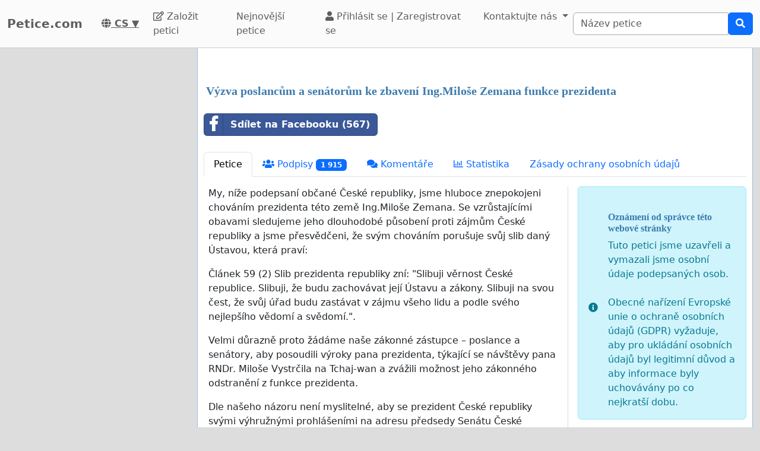

--- FILE ---
content_type: text/html; charset=utf-8
request_url: https://www.google.com/recaptcha/api2/aframe
body_size: 267
content:
<!DOCTYPE HTML><html><head><meta http-equiv="content-type" content="text/html; charset=UTF-8"></head><body><script nonce="KraJKR6yjokC8VcQ3tg8jg">/** Anti-fraud and anti-abuse applications only. See google.com/recaptcha */ try{var clients={'sodar':'https://pagead2.googlesyndication.com/pagead/sodar?'};window.addEventListener("message",function(a){try{if(a.source===window.parent){var b=JSON.parse(a.data);var c=clients[b['id']];if(c){var d=document.createElement('img');d.src=c+b['params']+'&rc='+(localStorage.getItem("rc::a")?sessionStorage.getItem("rc::b"):"");window.document.body.appendChild(d);sessionStorage.setItem("rc::e",parseInt(sessionStorage.getItem("rc::e")||0)+1);localStorage.setItem("rc::h",'1769729845075');}}}catch(b){}});window.parent.postMessage("_grecaptcha_ready", "*");}catch(b){}</script></body></html>